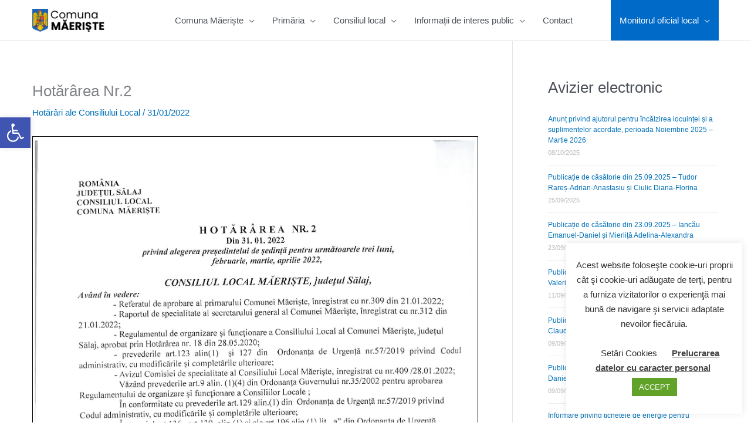

--- FILE ---
content_type: text/javascript
request_url: https://comunamaeriste.ro/wp-content/plugins/PDFEmbedder-premium/js/all-pdfemb-premium-4.4.1.min.js?ver=4.4.1
body_size: 42035
content:
var $jscomp=$jscomp||{};$jscomp.scope={},$jscomp.ASSUME_ES5=!1,$jscomp.ASSUME_NO_NATIVE_MAP=!1,$jscomp.ASSUME_NO_NATIVE_SET=!1,$jscomp.defineProperty=$jscomp.ASSUME_ES5||"function"==typeof Object.defineProperties?Object.defineProperty:function(t,e,n){t!=Array.prototype&&t!=Object.prototype&&(t[e]=n.value)},$jscomp.getGlobal=function(t){return"undefined"!=typeof window&&window===t?t:"undefined"!=typeof global&&null!=global?global:t},$jscomp.global=$jscomp.getGlobal(this),$jscomp.SYMBOL_PREFIX="jscomp_symbol_",$jscomp.initSymbol=function(){$jscomp.initSymbol=function(){},$jscomp.global.Symbol||($jscomp.global.Symbol=$jscomp.Symbol)},$jscomp.Symbol=function(){var t=0;return function(e){return $jscomp.SYMBOL_PREFIX+(e||"")+t++}}(),$jscomp.initSymbolIterator=function(){$jscomp.initSymbol();var t=$jscomp.global.Symbol.iterator;t||(t=$jscomp.global.Symbol.iterator=$jscomp.global.Symbol("iterator")),"function"!=typeof Array.prototype[t]&&$jscomp.defineProperty(Array.prototype,t,{configurable:!0,writable:!0,value:function(){return $jscomp.arrayIterator(this)}}),$jscomp.initSymbolIterator=function(){}},$jscomp.initSymbolAsyncIterator=function(){$jscomp.initSymbol();var t=$jscomp.global.Symbol.asyncIterator;t||(t=$jscomp.global.Symbol.asyncIterator=$jscomp.global.Symbol("asyncIterator")),$jscomp.initSymbolAsyncIterator=function(){}},$jscomp.arrayIterator=function(t){var e=0;return $jscomp.iteratorPrototype(function(){return e<t.length?{done:!1,value:t[e++]}:{done:!0}})},$jscomp.iteratorPrototype=function(t){return $jscomp.initSymbolIterator(),(t={next:t})[$jscomp.global.Symbol.iterator]=function(){return this},t},$jscomp.makeIterator=function(t){$jscomp.initSymbolIterator();var e=t[Symbol.iterator];return e?e.call(t):$jscomp.arrayIterator(t)},$jscomp.polyfill=function(t,e,n,o){if(e){for(n=$jscomp.global,t=t.split("."),o=0;o<t.length-1;o++){var i=t[o];i in n||(n[i]={}),n=n[i]}(e=e(o=n[t=t[t.length-1]]))!=o&&null!=e&&$jscomp.defineProperty(n,t,{configurable:!0,writable:!0,value:e})}},$jscomp.FORCE_POLYFILL_PROMISE=!1,$jscomp.polyfill("Promise",function(t){function e(){this.batch_=null}function n(t){return t instanceof i?t:new i(function(e,n){e(t)})}if(t&&!$jscomp.FORCE_POLYFILL_PROMISE)return t;e.prototype.asyncExecute=function(t){return null==this.batch_&&(this.batch_=[],this.asyncExecuteBatch_()),this.batch_.push(t),this},e.prototype.asyncExecuteBatch_=function(){var t=this;this.asyncExecuteFunction(function(){t.executeBatch_()})};var o=$jscomp.global.setTimeout;e.prototype.asyncExecuteFunction=function(t){o(t,0)},e.prototype.executeBatch_=function(){for(;this.batch_&&this.batch_.length;){var t=this.batch_;this.batch_=[];for(var e=0;e<t.length;++e){var n=t[e];t[e]=null;try{n()}catch(t){this.asyncThrow_(t)}}}this.batch_=null},e.prototype.asyncThrow_=function(t){this.asyncExecuteFunction(function(){throw t})};var i=function(t){this.state_=0,this.result_=void 0,this.onSettledCallbacks_=[];var e=this.createResolveAndReject_();try{t(e.resolve,e.reject)}catch(t){e.reject(t)}};i.prototype.createResolveAndReject_=function(){function t(t){return function(o){n||(n=!0,t.call(e,o))}}var e=this,n=!1;return{resolve:t(this.resolveTo_),reject:t(this.reject_)}},i.prototype.resolveTo_=function(t){if(t===this)this.reject_(new TypeError("A Promise cannot resolve to itself"));else if(t instanceof i)this.settleSameAsPromise_(t);else{t:switch(typeof t){case"object":var e=null!=t;break t;case"function":e=!0;break t;default:e=!1}e?this.resolveToNonPromiseObj_(t):this.fulfill_(t)}},i.prototype.resolveToNonPromiseObj_=function(t){var e=void 0;try{e=t.then}catch(t){return void this.reject_(t)}"function"==typeof e?this.settleSameAsThenable_(e,t):this.fulfill_(t)},i.prototype.reject_=function(t){this.settle_(2,t)},i.prototype.fulfill_=function(t){this.settle_(1,t)},i.prototype.settle_=function(t,e){if(0!=this.state_)throw Error("Cannot settle("+t+", "+e+"): Promise already settled in state"+this.state_);this.state_=t,this.result_=e,this.executeOnSettledCallbacks_()},i.prototype.executeOnSettledCallbacks_=function(){if(null!=this.onSettledCallbacks_){for(var t=0;t<this.onSettledCallbacks_.length;++t)a.asyncExecute(this.onSettledCallbacks_[t]);this.onSettledCallbacks_=null}};var a=new e;return i.prototype.settleSameAsPromise_=function(t){var e=this.createResolveAndReject_();t.callWhenSettled_(e.resolve,e.reject)},i.prototype.settleSameAsThenable_=function(t,e){var n=this.createResolveAndReject_();try{t.call(e,n.resolve,n.reject)}catch(t){n.reject(t)}},i.prototype.then=function(t,e){function n(t,e){return"function"==typeof t?function(e){try{o(t(e))}catch(t){a(t)}}:e}var o,a,r=new i(function(t,e){o=t,a=e});return this.callWhenSettled_(n(t,o),n(e,a)),r},i.prototype.catch=function(t){return this.then(void 0,t)},i.prototype.callWhenSettled_=function(t,e){function n(){switch(o.state_){case 1:t(o.result_);break;case 2:e(o.result_);break;default:throw Error("Unexpected state: "+o.state_)}}var o=this;null==this.onSettledCallbacks_?a.asyncExecute(n):this.onSettledCallbacks_.push(n)},i.resolve=n,i.reject=function(t){return new i(function(e,n){n(t)})},i.race=function(t){return new i(function(e,o){for(var i=$jscomp.makeIterator(t),a=i.next();!a.done;a=i.next())n(a.value).callWhenSettled_(e,o)})},i.all=function(t){var e=$jscomp.makeIterator(t),o=e.next();return o.done?n([]):new i(function(t,i){function a(e){return function(n){r[e]=n,0==--s&&t(r)}}var r=[],s=0;do{r.push(void 0),s++,n(o.value).callWhenSettled_(a(r.length-1),i),o=e.next()}while(!o.done)})},i},"es6","es3"),$jscomp.findInternal=function(t,e,n){t instanceof String&&(t=String(t));for(var o=t.length,i=0;i<o;i++){var a=t[i];if(e.call(n,a,i,t))return{i:i,v:a}}return{i:-1,v:void 0}},$jscomp.polyfill("Array.prototype.find",function(t){return t||function(t,e){return $jscomp.findInternal(this,t,e).v}},"es6","es3"),function(){var t,e,n,o=function(t,e){return function(){return t.apply(e,arguments)}};t=jQuery,e={bgColor:"#fff",inlineStyles:!0,lockDocumentScroll:!0,mainWrapperClass:"fsp-wrapper",contentWrapperClass:"fsp-content",closePopupClass:"fsp-close",close:!0,animationSpeed:200},n=function(){function n(n,i){this.element=n,this.closePopup=o(this.closePopup,this),this.init=o(this.init,this),this.options=t.extend({},e,i),this._defaults=e,this._name="fullScreenPopup",this.element=t(this.element),this.body=t("body"),this.element.on("click",this.init)}return n.prototype.init=function(t){return t.preventDefault(),this.getTarget(),this.getTargetSizes(),this.createWrappers(),this.wrapTarget(),this.options.lockDocumentScroll&&this.lockDocumentScroll(),this.render(),this.bindEvents()},n.prototype.getTarget=function(){return this.target=this.options.popup?this.options.popup():t(this.element.attr("href")||this.element.data("popup")),this.targetParent=this.target.parent()},n.prototype.getTargetSizes=function(){return this.targetSizes={width:this.target.width(),height:this.target.height()}},n.prototype.wrapTarget=function(){return this.target=this.detachFromDom(this.target),this.target.appendTo(this.contentWrapper)},n.prototype.render=function(){return this.target.show(),this.attachToDom(this.mainWrapper,"body"),this.popupCentered(),this.mainWrapper.fadeIn(this.options.animationSpeed)},n.prototype.detachFromDom=function(t){return t.detach()},n.prototype.attachToDom=function(t,e){return t.appendTo(e)},n.prototype.bindEvents=function(){this.close&&this.close.on("click",this.closePopup);var e=this.closePopup;return t(document).on("keyup.pdfembfullscreen",function(t){27==(t.keyCode?t.keyCode:t.which)&&e(t)}),this.mainWrapper.on("closePopup",this.closePopup)},n.prototype.createWrappers=function(){return this.mainWrapper=t("<div/>",{class:""+this.options.mainWrapperClass,style:this.options.inlineStyles?"background: "+this.options.bgColor+"; position: fixed; top: 0; left: 0; right: 0; bottom: 0; z-index: 9999; overflow-y: auto; overflow-x: hidden; display: none":void 0}),this.contentWrapper=t("<div/>",{class:""+this.options.contentWrapperClass,style:"width: 100%; height: 100%;  position: relative; top: 0px; left: 0px;"}).appendTo(this.mainWrapper),this.options.close&&(this.close=t("<a/>",{href:"#",html:"&times;",class:""+this.options.closePopupClass,style:this.options.inlineStyles?"position: absolute; right: 2em; top: 2em;":void 0}).appendTo(this.mainWrapper)),this},n.prototype.popupCentered=function(){},n.prototype.closePopup=function(e){e.preventDefault();var n=this;return t(document).unbind("keyup.pdfembfullscreen"),this.mainWrapper.fadeOut(this.options.animationSpeed,function(){return n.options.lockDocumentScroll&&n.unlockDocumentScroll(),n.target=n.detachFromDom(n.target),n.target.hide(),n.attachToDom(n.target,n.targetParent),n.deleteWrappers()})},n.prototype.deleteWrappers=function(){return this.mainWrapper.remove()},n.prototype.lockDocumentScroll=function(){return this.body.css({overflow:"hidden"})},n.prototype.unlockDocumentScroll=function(){return this.body.css({overflow:"visible"})},n}(),t.fn.fullScreenPopup=function(e){return this.each(function(){if(!t.data(this,"plugin_fullScreenPopup"))return t.data(this,"plugin_fullScreenPopup",new n(this,e))})}}.call(this);var pdfembGrabToPan=function(){function t(t){this.element=t.element,this.document=t.element.ownerDocument,"function"==typeof t.ignoreTarget&&(this.ignoreTarget=t.ignoreTarget),this.onActiveChanged=t.onActiveChanged,this.activate=this.activate.bind(this),this.deactivate=this.deactivate.bind(this),this.toggle=this.toggle.bind(this),this._onmousedown=this._onmousedown.bind(this),this._onmousemove=this._onmousemove.bind(this),this._ontouchstart=this._ontouchstart.bind(this),this._ontouchmove=this._ontouchmove.bind(this),this._ontouchend=this._ontouchend.bind(this),this._onmousewheel=this._onmousewheel.bind(this),this._endPan=this._endPan.bind(this),this._ondocumenttouchmove=this._ondocumenttouchmove.bind(this),this._onkeyboardpan=this._onkeyboardpan.bind(this),this.element.addEventListener("pdfembKeyboardPan",this._onkeyboardpan,!1),this.preventDocTouchScroll=!1,(this.overlay=document.createElement("div")).className="grab-to-pan-grabbing"}var e;t.prototype={CSS_CLASS_GRAB:"grab-to-pan-grab",activate:function(){!this.active&&(this.active=!0,this.element.addEventListener("mousedown",this._onmousedown,!0),this.element.addEventListener("mousewheel",this._onmousewheel),this.element.addEventListener("wheel",this._onmousewheel),this.element.addEventListener("DOMMouseScroll",this._onmousewheel),this.element.addEventListener("touchstart",this._ontouchstart),document.addEventListener("touchmove",this._ondocumenttouchmove),this.element.classList.add(this.CSS_CLASS_GRAB),this.onActiveChanged)&&this.onActiveChanged(!0)},deactivate:function(){this.active&&(this.active=!1,this.element.removeEventListener("mousedown",this._onmousedown,!0),this._endPan(),document.removeEventListener("touchmove",this._ondocumenttouchmove,!1),this.element.classList.remove(this.CSS_CLASS_GRAB),this.onActiveChanged)&&this.onActiveChanged(!1)},toggle:function(){this.active?this.deactivate():this.activate()},ignoreTarget:function(t){return t[e]("a[href], a[href] *, input, textarea, button, button *, select, option, .pdfembTextLayer > div")},_onmousedown:function(t){if(0===t.button&&!this.ignoreTarget(t.target)){this.scrollLeftStart=this.element.scrollLeft,this.scrollTopStart=this.element.scrollTop,this.clientXStart=t.clientX,this.clientYStart=t.clientY,this.document.addEventListener("mousemove",this._onmousemove,!0),this.document.addEventListener("mouseup",this._endPan,!0),this.element.addEventListener("scroll",this._endPan,!0),t.preventDefault(),t.stopPropagation(),this.document.documentElement.classList.add(this.CSS_CLASS_GRABBING);var e=document.activeElement;e&&!e.contains(t.target)&&e.blur()}},_onmousemove:function(t){this.element.removeEventListener("scroll",this._endPan,!0);var e="buttons"in t&&n?!(1|t.buttons):i||a?0===t.which:void 0;e?this._endPan():(e=t.clientX-this.clientXStart,this.element.scrollTop=this.scrollTopStart-(t.clientY-this.clientYStart),this.element.scrollLeft=this.scrollLeftStart-e,this.overlay.parentNode||document.body.appendChild(this.overlay))},_ontouchstart:function(t){this.scrollLeftStart=this.element.scrollLeft,this.scrollTopStart=this.element.scrollTop,this.clientXStart=t.touches[0].clientX,this.clientYStart=t.touches[0].clientY,this.distStart=this._calcTouchDistance(t),this.scaledForMagnification=!1,this.document.addEventListener("touchmove",this._ontouchmove),this.document.addEventListener("touchend",this._ontouchend),1!=t.touches.length&&(t.preventDefault(),t.stopPropagation()),this.document.documentElement.classList.add(this.CSS_CLASS_GRABBING);var e=document.activeElement;e&&!e.contains(t.target)&&e.blur(),this.touchtapmaybe=1==t.touches.length},_calcTouchDistance:function(t){var e=NaN;return t.touches&&2<=t.touches.length&&(e=Math.sqrt(Math.pow(t.touches[0].screenX-t.touches[1].screenX,2)+Math.pow(t.touches[0].screenY-t.touches[1].screenY,2))),e},_calcTouchCenter:function(t){var e=0,n=0;return t.touches&&2<=t.touches.length&&(e=(t.touches[0].clientX+t.touches[1].clientX)/2,n=(t.touches[0].clientY+t.touches[1].clientY)/2),[e,n]},_ontouchmove:function(t){var e=!0,n=t.touches[0].clientX-this.clientXStart,o=t.touches[0].clientY-this.clientYStart;1==t.touches.length?(this.element.scrollTop=this.scrollTopStart-o,this.element.scrollLeft=this.scrollLeftStart-n,this.element.scrollTop==this.scrollTopStart&&0!=o&&(e=!1)):this.touchtapmaybe=!1,this.overlay.parentNode||document.body.appendChild(this.overlay),0==n&&0==o||(this.touchtapmaybe=!1),n=this._calcTouchDistance(t),e?(t.preventDefault(),this.preventDocTouchScroll=!0):this.preventDocTouchScroll=!1,isNaN(this.distStart)?this.distStart=n:!isNaN(n)&&0<this.distStart&&0<n&&(1.5<(o=(50+n)/(50+this.distStart))&&(o=1.5),.75>o&&(o=.75),1!=o&&(this.scaledForMagnification=!0,(e=document.createEvent("Events")).initEvent("pdfembMagnify",!0,!0),e.magnification=o,e.gtpelement=this.element,t=this._calcTouchCenter(t),e.centreLeft=t[0],e.centreTop=t[1],this.element.dispatchEvent(e)),this.distStart=n)},_ondocumenttouchmove:function(t){if(this.preventDocTouchScroll)return t.preventDefault(),t.stopPropagation(),!1},_onmousewheel:function(t){this.element.removeEventListener("scroll",this._endPan,!0);var e=.5;t.deltaMode&&(1==t.deltaMode&&(e=10),2==t.deltaMode&&(e=1e3));var n=t.deltaY?-t.deltaY:t.wheelDelta?t.wheelDelta:-t.detail;if(this.scrollLeftStart=this.element.scrollLeft,this.scrollTopStart=this.element.scrollTop,e*=n,this.element.scrollTop=this.scrollTopStart-e,this.overlay.parentNode||document.body.appendChild(this.overlay),this.element.scrollTop!=this.scrollTopStart||0==e)return t.preventDefault(),!1},_ontouchend:function(t){this._endPan(),this.scaledForMagnification&&((t=document.createEvent("Events")).initEvent("pdfembMagnify",!0,!0),t.magnification=-1,t.gtpelement=this.element,this.element.dispatchEvent(t)),this.touchtapmaybe&&((t=document.createEvent("Events")).initEvent("pdfembTouchTapped",!0,!0),this.element.dispatchEvent(t))},_endPan:function(){this.element.removeEventListener("scroll",this._endPan,!0),this.document.removeEventListener("mousemove",this._onmousemove,!0),this.document.removeEventListener("mouseup",this._endPan,!0),this.document.removeEventListener("touchmove",this._ontouchmove,!1),this.document.removeEventListener("touchend",this._ontouchend,!1),this.preventDocTouchScroll=!1,this.overlay.parentNode&&this.overlay.parentNode.removeChild(this.overlay)},_onkeyboardpan:function(t){if(37==(t=t.detail.keyCode)||39==t){var e=this.element.offsetWidth/7;5>e&&(e=5),this.element.scrollLeft-=37==t?e:-e}38!=t&&40!=t||(5>(e=this.element.offsetHeight/7)&&(e=5),this.element.scrollTop-=38==t?e:-e),this.overlay.parentNode||document.body.appendChild(this.overlay)}},["webkitM","mozM","msM","oM","m"].some(function(t){return(t+="atches")in document.documentElement&&(e=t),(t+="Selector")in document.documentElement&&(e=t),e});var n=!document.documentMode||9<document.documentMode,o=window.chrome,i=o&&(o.webstore||o.app),a=/Apple/.test(navigator.vendor)&&/Version\/([6-9]\d*|[1-5]\d+)/.test(navigator.userAgent);return t}(),PDFEMB_NS={};jQuery(document).ready(function(t){var e,n=(e=document.createElement("canvas").getContext("2d"),(window.devicePixelRatio||1)/(e.webkitBackingStorePixelRatio||e.mozBackingStorePixelRatio||e.msBackingStorePixelRatio||e.oBackingStorePixelRatio||e.backingStorePixelRatio||1));PDFEMB_NS.PIXEL_RATIO=n,createHiDPICanvas=function(t,e,o){o||(o=n);var i=document.createElement("canvas");return i.width=t*o,i.height=e*o,i.style.width=t+"px",i.style.height=e+"px",i.getContext("2d").setTransform(o,0,0,o,0,0),i};var o=0,i=0;!function(){var t=document.createElement("div");t.style.width="100px",t.style.height="100px",t.style.overflow="scroll",t.style.position="absolute",t.style.top="-9999px",document.body.appendChild(t),o=t.offsetWidth-t.clientWidth,i=t.offsetHeight-t.clientHeight,document.body.removeChild(t)}(),PDFEMB_NS.vscrollbarwidth=o,PDFEMB_NS.hscrollbarheight=i;var a=function(t,e,n){this.pdfDoc=t,this.divContainer=e,this.showIsSecure=n,this.initialResize=!1,this.firstPageHeight=this.firstPageWidth=0,this.invalidationRound=1,this.currentPageNum=0,this.zoom=100,this.toZoom=this.fromZoom=0};a.prototype.setup=function(){var e=this,n=this.divContainer,o=this.pdfDoc,i=this.showIsSecure;this.numPages=o.numPages;var a=n.data("scrollbar");this.vscrollbar="both"==a||"vertical"==a,this.hscrollbar="both"==a||"horizontal"==a,"none"==a?(a="overflow-y: scroll ",a+="overflow-x: scroll",n.empty().append(t("<div></div>",{class:"pdfemb-pagescontainer scrollbar-none"}))):(a="overflow-y: "+(this.vscrollbar?"scroll":"hidden")+"; ",a+="overflow-x: "+(this.hscrollbar?"scroll":"hidden")+"; ",n.empty().append(t("<div></div>",{class:"pdfemb-pagescontainer",style:a}))),n.data("pdfDoc",o),"top"!=(a=n.data("toolbar"))&&"both"!=a||this.addToolbar(!0,"on"==n.data("toolbar-fixed"),i),"bottom"!=a&&"both"!=a||this.addToolbar(!1,"on"==n.data("toolbar-fixed"),i),e.annotationsLayerFactory=void 0!==PDFEMB_NS.pdfembPremiumAnnotationsLayerFactory?new PDFEMB_NS.pdfembPremiumAnnotationsLayerFactory:{createAnnotationsLayerBuilder:function(t,e){return null}},e.annotationLayerFactories=[],e.textLayerFactory=void 0!==PDFEMB_NS.pdfembPremiumTextLayerFactory?new PDFEMB_NS.pdfembPremiumTextLayerFactory:{createTextLayerBuilder:function(t,e){return null}},e.textLayerFactories=[],n.on("pdfembGotopage",function(t,n){n>this.numPages||0>=n||(e.gotoPage(n),e.jumpToTop())}),n.on("pdfembGotoHash",function(t,n){n.dest&&(dest=n.dest,"string"==typeof dest?(destString=dest,t=e.pdfDoc.getDestination(dest)):t=Promise.resolve(dest),t.then(function(t){t instanceof Array&&!(1>t.length)&&e.pdfDoc.getPageIndex(t[0]).then(function(t){(t+=1)>e.numPages||0>=t||e.currentPageNum==t||(e.gotoPage(t),e.jumpToTop())})}))}),n.on("pdfembGotoAction",function(t,n){var o=t=e.currentPageNum;switch(n){case"GoBack":--o;break;case"GoForward":case"NextPage":++o;break;case"PrevPage":--o;break;case"LastPage":o=e.pageCount;break;case"FirstPage":o=1}o==t||o>e.pageCount||0>=o||e.gotoPage(o)}),n.on("pdfembMagnify",function(t){e.magnifyEvent(t)}),n.on("pdfembChangeZoom",function(t,n){e.changeZoom(n)}),this.pageCount=o.numPages,(!n.data("pagenum")||1>n.data("pagenum")||n.data("pagenum")>this.pageCount)&&n.data("pagenum",1),n.data("showIsSecure",this.showIsSecure),n.data("pageNumPending",null),o="on"==n.data("fullScreen")?parseInt(n.data("startfpzoom")):parseInt(n.data("startzoom")),(isNaN(o)||20>o||500<o)&&(o=100),this.zoom=o,100!=o&&n.find("span.pdfemb-zoom").text(o+"%"),n.find("span.pdfemb-page-count").text(this.pageCount),this.gotoPage(n.data("pagenum"))},a.prototype.checkForResize=function(){var e=this,n=e.divContainer,o=t(window).height(),i=t(window).width(),a=n.data("checked-window-height"),r=n.data("checked-window-width");a&&r||(n.data("checked-window-height",o),n.data("checked-window-width",i)),a==o&&r==i||(e.resizeViewer(),e.resizeInnerDivs(),e.invalidateAllPages(),e.renderPage(this.currentPageNum),e.prerenderNearbyPages(this.currentPageNum),e.pdfembMakeMobile(),n.data("checked-window-height",o),n.data("checked-window-width",i)),"true"!=n.data("fullScreenClosed")&&setTimeout(function(){e.checkForResize()},100)},a.prototype.setSizesBasedOnPage=function(t){t=t.getViewport(1),this.pageWidth=t.width,this.pageHeight=t.height,(0>=this.pageWidth||0>=this.pageHeight)&&this.divContainer.empty().append(document.createTextNode(pdfemb_trans.objectL10n.widthheightinvalid))},a.prototype.createPageInnerDivs=function(){for(var e=this.divContainer.find(".pdfemb-pagescontainer"),n=1;n<=this.pageCount;++n){var o=e.find(".pdfemb-inner-div.pdfemb-page"+n);0==o.length&&((o=t("<div></div>",{class:"pdfemb-inner-div pdfemb-page"+n})).data("pageNum",n),e.append(o))}this.resizeInnerDivs()},a.prototype.addGrabToPan=function(){var e=this,n=e.divContainer,o=n.find("div.pdfemb-pagescontainer"),i=new pdfembGrabToPan({element:o[0]});n.data("grabtopan",i),o.on("scroll",function(t){var n=e.getTopVisiblePageNum();n!=e.currentPageNum&&(e.currentPageNum=n,e.updatePageNumDisplay(n),e.renderPage(n,!1),e.prerenderNearbyPages(n),e.deallocateFarAwayPages(n)),t.stopPropagation()}),t(window).resize(function(){setTimeout(function(){e.checkForResize()},100)})},a.prototype.resizeInnerDivs=function(e){var n=this,o=n.wantCanvasWidth,i=n.wantCanvasHeight,a=n.wantHeight,r=this.divContainer.find(".pdfemb-pagescontainer").find(".pdfemb-inner-div");e&&(r=r.filter(".pdfemb-page"+e));var s=0;r.each(function(a,d){var c=t(d);d=c.data("widthfactor");var p=c.data("heightfactor");d||(d=1),p||(p=1),c.data("invalidation-round",this.invalidationRound-1),c.css("width",o*d),a=i*p+(e==n.numPages||!e&&a==r.length-1?0:2),c.css("height",a),s+=a,(a=c.find(".pdfemb-the-canvas")).css("width",o*d),a.css("height",i*p)});var d=0;!e&&s<a&&(d=(a-s)/2),r.first().css("top",d)},a.prototype.invalidateAllPages=function(){++this.invalidationRound},a.prototype.prerenderNearbyPages=function(t){var e=3,n=2;for(100>this.zoom&&(e*=Math.min(Math.ceil(100/this.zoom),10),n*=Math.min(Math.ceil(100/this.zoom),10)),n=Math.max(1,t-n);n<=Math.min(t+e,this.numPages);++n)n!=t&&this.renderPage(n,!1)},a.prototype.deallocateFarAwayPages=function(t){var e=50,n=50;if(100>this.zoom){var o=Math.min(Math.ceil(100/this.zoom),50);e+=o,n+=o}o=function(t){var e=(t=a.find(".pdfemb-page"+t)).find(".pdfemb-the-canvas");e.length&&(e.remove(),t.data("invalidation-round",0))};var i,a=this.divContainer.find("div.pdfemb-pagescontainer");for(i=3;i<t-n;++i)o(i);for(i=t+e;i<this.numPages;++i)o(i)},a.prototype.resizeViewer=function(){var t=this.pageWidth,e=this.pageHeight,a=this.divContainer,r=a.find("div.pdfemb-pagescontainer"),s=r[0].scrollLeft,d=r[0].scrollTop,c=a.parent().width();if("max"==a.data("width"))var p=c;else"auto"==a.data("width")?p=t:(p=parseInt(a.data("width"),10),(isNaN(p)||0>=p)&&(p=c));0>=p&&(p=t),p>c&&0<c&&(p=c),e=e*p/t;var l=this.pdfembWantMobile(p,f);this.wantMobile=l;var h=a.find("div.pdfemb-toolbar-fixed"),u=l?0:h.length,f=parseInt(a.data("height"),10);(isNaN(f)||0>=f||f>e)&&(f="auto"==a.data("height")?a.parent().height()-u*h.height():e),this.userHeight=f,p=Math.floor(p),e=Math.floor(e),c=100;var m=p-(this.vscrollbar?o:0),v=e-(this.hscrollbar?i:0),g=1;l||16777e3<(m=m*(c=this.zoom)/100)*(v=v*c/100)*n*n&&(g=16777e3/(m*v*n*n)),p!=a.width()&&a.width(p),a.height()!=f&&a.height(f+u*h.height()),r.width(p),r.height(f),a=h.filter(".pdfemb-toolbar-top"),0<u&&r.css("top",a.height()),t=(p-(this.vscrollbar?o:0))/t,0!=this.fromZoom&&0!=this.toZoom&&(r[0].scrollLeft=this.toZoom/this.fromZoom*(s+this.pccentreLeft)-this.pccentreLeft,r[0].scrollTop=this.toZoom/this.fromZoom*(d+this.pccentreTop)-this.pccentreTop),this.toZoom=this.fromZoom=0,this.wantCanvasWidth=m,this.wantCanvasHeight=v,this.reducefactor=g,this.wantWidth=p,this.wantHeight=e,this.canvasscale=t,this.zoom=c},a.prototype.getTopVisiblePageNum=function(){var t=this.divContainer.find(".pdfemb-pagescontainer").find(".pdfemb-inner-div:visible");return 0<t.length?t.first().data("pageNum"):1},a.prototype.gotoPage=function(t){0>=t||t>this.pageCount||(this.renderPage(t,!0),this.currentPageNum=t,this.updatePageNumDisplay(t),this.prerenderNearbyPages(t),this.deallocateFarAwayPages(t))},a.prototype.updatePageNumDisplay=function(e){var n=this.divContainer;n.find("div.pdfemb-toolbar .pdfemb-page-num").each(function(n,o){(n=t(o)).is("span")?n.text(e):n.val(e)}),e<this.pageCount?n.find(".pdfemb-next").removeAttr("disabled").removeClass("pdfemb-btndisabled"):n.find(".pdfemb-next").attr("disabled","disabled").addClass("pdfemb-btndisabled"),1<e?n.find(".pdfemb-prev").removeAttr("disabled").removeClass("pdfemb-btndisabled"):n.find(".pdfemb-prev").attr("disabled","disabled").addClass("pdfemb-btndisabled")},a.prototype.scrollPageIntoView=function(t){var e=this.divContainer.find(".pdfemb-pagescontainer"),n=e.find(".pdfemb-page"+t);e.find(".pdfemb-inner-div").not(".pdfemb-page"+t).hide(),n.show(),e[0].scrollTop=0},a.prototype.renderPage=function(e,o){var i=this,a=i.invalidationRound,r=this.divContainer,s=r.data("pdfDoc"),d=r.find(".pdfemb-pagescontainer"),c=d.find(".pdfemb-page"+e);if(c.length&&c.data("invalidation-round")>=a)o&&i.scrollPageIntoView(e);else{var p=c.data("pending-drawing-round");p>=a||(0<p&&p<a?c.data("pending-drawing-round",a):(c.data("pending-drawing-round",a),s.getPage(e).then(function(s){i.initialResize||(i.initialResize=!0,i.setSizesBasedOnPage(s),i.resizeViewer(),i.createPageInnerDivs(),i.addGrabToPan(),i.pdfembMakeMobile()),0==c.length&&(c=d.find(".pdfemb-page"+e));var l=c.data("widthfactor"),h=c.data("heightfactor");if(!l||!h){var u=s.getViewport(1);l=u.width/i.pageWidth,h=u.height/i.pageHeight,c.data("widthfactor",l),c.data("heightfactor",h),1==l&&1==h||i.resizeInnerDivs(e)}var f=c.find(".pdfemb-the-canvas");0==f.length&&(f=t("<canvas></canvas>",{class:"pdfemb-the-canvas"}),c.append(f)),o&&i.scrollPageIntoView(e);var m=i.wantCanvasWidth,v=i.wantCanvasHeight;u=i.canvasscale;var g=i.zoom;f.css("width",m*l),f.css("height",v*h),i.wantMobile?r.data("grabtopan").deactivate():r.data("grabtopan").activate();var b=s.getViewport(u*g/100),y=document.createElement("canvas");y.width=m*n*i.reducefactor*l,y.height=v*n*i.reducefactor*h;var w=y.getContext("2d"),_=function(){f[0].width=m*n*i.reducefactor*l,f[0].height=v*n*i.reducefactor*h,i.preRenderCanvas(w,e,g);var t=w.getImageData(0,0,y.width,y.height);f[0].getContext("2d").putImageData(t,0,0),void 0===i.annotationLayerFactories[e]?(t=i.annotationsLayerFactory.createAnnotationsLayerBuilder(c[0],s),i.annotationLayerFactories[e]=t):t=i.annotationLayerFactories[e],null!=t&&t.setupAnnotations(b,i.divContainer.data("newwindow")),void 0===i.textLayerFactories[e]?(t=i.textLayerFactory.createTextLayerBuilder(c[0],s),i.textLayerFactories[e]=t):t=i.textLayerFactories[e],null!=t&&t.setupText(b),c.data("invalidation-round",a),p=c.data("pending-drawing-round"),c.data("pending-drawing-round",""),p>a&&i.renderPage(e,!1)};s.render({canvasContext:w,viewport:b,transform:[n*i.reducefactor,0,0,n*i.reducefactor,0,0]}).promise.then(function(){"requestAnimationFrame"in window?window.requestAnimationFrame(_):setTimeout(_,1)})})))}},a.prototype.changeZoom=function(t){var e=this.divContainer,n=this.zoom;this.zoom=t=n+t,e.find("span.pdfemb-zoom").text(t+"%"),this.fromZoom=n,this.toZoom=t,e=e.find(".pdfemb-pagescontainer"),this.pccentreLeft=e.width()/2,this.pccentreTop=e.height()/2,this.resizeViewer(),this.resizeInnerDivs(),this.invalidateAllPages(),this.renderPage(this.currentPageNum),this.prerenderNearbyPages(this.currentPageNum)},a.prototype.queueRenderPage=function(t,e){this.renderPage(t,e)},a.prototype.addToolbar=function(e,n,o){var i=this.divContainer,a=this,r=t("<div></div>",{class:"pdfemb-toolbar pdfemb-toolbar"+(n?"-fixed":"-hover")+" "+(e?" pdfemb-toolbar-top":"pdfemb-toolbar-bottom")}),s=t('<button class="pdfemb-prev" title="'+pdfemb_trans.objectL10n.prev+'" type="button"></button>');r.append(s);var d=t('<button class="pdfemb-next" title="'+pdfemb_trans.objectL10n.next+'" type="button"></button>');r.append(d),r.append(t('<div class="pdfemb-page-area">'+pdfemb_trans.objectL10n.page+' <span class="pdfemb-page-num">0</span> / <span class="pdfemb-page-count"></span></div>'));var c=t('<button class="pdfemb-zoomout" title="'+pdfemb_trans.objectL10n.zoomout+'" type="button"></button>');r.append(c);var p=t('<button class="pdfemb-zoomin" title="'+pdfemb_trans.objectL10n.zoomin+'" type="button"></button>');r.append(p),r.append(t("<div>"+pdfemb_trans.objectL10n.zoom+' <span class="pdfemb-zoom">100%</span></div>')),o&&r.append(t("<div>"+pdfemb_trans.objectL10n.secure+"</div>")),e?i.prepend(r):i.append(r),s.on("click",function(t){1>=a.currentPageNum||(a.gotoPage(a.currentPageNum-1),a.jumpToTop())}),d.on("click",function(t){a.currentPageNum>=a.pageCount||0==a.currentPageNum||(a.gotoPage(a.currentPageNum+1),a.jumpToTop())}),p.on("click",function(t){500<=a.zoom||a.changeZoom(10)}),c.on("click",function(t){20>=a.zoom||a.changeZoom(-10)}),a.addMoreToolbar(r),n||(i.on("mouseenter",function(t){!0!==(t=i.find("div.pdfemb-toolbar-hover")).data("no-hover")&&t.show()}),i.on("mouseleave",function(t){i.find("div.pdfemb-toolbar-hover").hide()}),i.on("pdfembTouchTapped",function(t){if(t.stopPropagation(),t.preventDefault(),!a.locktaps){a.locktaps=!0;var e=(t=i.find("div.pdfemb-toolbar-hover")).is(":visible");1==t.data("no-hover")&&(e=!0),e?t.hide():t.show(),setTimeout(function(){a.locktaps=!1},250)}})),pdfemb_trans.poweredby&&r.append(t("<div></div>",{class:"pdfemb-poweredby"}).append(t('<a href="https://wp-pdf.com/?utm_source=Poweredby&utm_medium=freemium&utm_campaign=Freemium" target="_blank">wp-pdf.com</a>')))},a.prototype.magnifyEvent=function(t){var e=t.originalEvent.magnification;if(-1==e)this.resizeViewer(),this.resizeInnerDivs(),this.invalidateAllPages(),this.renderPage(this.getTopVisiblePageNum());else{var n=this.divContainer.find(".pdfemb-pagescontainer").offset();this.magnifyZoom(e,t.originalEvent.centreLeft-n.left,t.originalEvent.centreTop-n.top)}},a.prototype.magnifyZoom=function(t,e,n){var o=this.zoom;20>(t=Math.floor(o*t))&&(t=20),500<t&&(t=500),this.zoom=t,this.divContainer.find("span.pdfemb-zoom").text(t+"%"),this.fromZoom=o,this.toZoom=t,this.pccentreLeft=e,this.pccentreTop=n,this.resizeViewer(),this.resizeInnerDivs(),this.invalidateAllPages()},a.prototype.pdfembWantMobile=function(t,e){return!1},a.prototype.pdfembMakeMobile=function(){},a.prototype.addMoreToolbar=function(t){},a.prototype.jumpToTop=function(){},a.prototype.preRenderCanvas=function(t,e,n){},PDFEMB_NS.pdfembPagesViewer=a}),jQuery(document).ready(function(t){var e=PDFEMB_NS.pdfembPagesViewer,n=function(){e.apply(this,arguments)};n.prototype=new e,pdfemb_trans.continousscroll&&(n.prototype.scrollPageIntoView=function(t){var e=this.divContainer.find(".pdfemb-pagescontainer");0!=(t=e.find(".pdfemb-page"+t)).length&&(t=t.position(),e[0].scrollTop+=t.top)},n.prototype.getTopVisiblePageNum=function(){for(var e=this.divContainer.find(".pdfemb-pagescontainer").find(".pdfemb-inner-div"),n=e.length,o=0,i=0,a=this.divContainer.height()/10*(this.zoom/100);n>o&&50>i;){++i;var r=o+Math.floor((n-o)/2),s=Math.floor(t(e[r]).position().top);if(s<a)o=r;else{if(!(s>a))return r+1;n=r}}return o+1}),n.prototype.pdfembWantMobile=function(t,e){return"on"!=(e=this.divContainer).data("fullScreen")&&(e=parseInt(e.data("mobile-width"),10),(isNaN(e)||0>e)&&(e=500),t<e)},n.prototype.pdfembMakeMobile=function(){var e=this.wantMobile,n=this.divContainer;if(n.find("div.pdfemb-pagescontainer"),e){if(0==n.find(".pdfemb-wantmobile").length){e=t("<div></div>",{class:"pdfemb-inner-div-wantmobile pdfemb-wantmobile"});var o=t("<div></div>",{class:"pdfemb-wantmobile-fsarea"}),i=t("<div></div>",{class:"pdfemb-inner-div-wantmobile-fswrap pdfemb-wantmobile"}).append(o.append(document.createTextNode(pdfemb_trans.objectL10n.viewinfullscreen)));this.bindFullScreen(o),n.prepend(e),n.prepend(i),n.find(".pdfemb-toolbar-fixed").hide(),n.find(".pdfemb-toolbar-hover").data("no-hover",!0)}}else n.find(".pdfemb-wantmobile").remove(),n.find(".pdfemb-toolbar-fixed").show(),n.find(".pdfemb-toolbar-hover").data("no-hover",!1)},e.prototype.addMoreToolbar=function(e){var n=this,o=n.divContainer;if("on"==o.data("download")){var i=t('<button class="pdfemb-download" title="'+pdfemb_trans.objectL10n.download+'" type="button"></button>'),a=o.data("pdf-url");a&&(i.on("click",function(t){n.download(a,o.data("download-nonce"),o.data("tracking"))}),e.append(i))}i=t('<button class="pdfemb-fs" title="'+pdfemb_trans.objectL10n.fullscreen+'" type="button"></button>'),"on"==o.data("fullScreen")?(i.addClass("pdfemb-toggled"),i.on("click",function(t){o.closest(".pdfemb-fsp-wrapper").trigger("closePopup"),o.data("fullScreenClosed","true")})):n.bindFullScreen(i),e.append(i);var r=e.find("div.pdfemb-page-area"),s=r.find("span.pdfemb-page-num");e=function(){var e=t("<input />",{type:"text",class:"pdfemb-page-num"});e.on("keyup",function(t){(keyCode=t.keyCode?t.keyCode:13==t.which)&&(t=parseInt(e.val()),!isNaN(t)&&0<t&&o.trigger("pdfembGotopage",t))}),e.val(s.text()),s.replaceWith(e),r.off("click")},"on"==o.data("pagetextbox")?e():r.on("click",e)},e.prototype.download=function(t,e,n){void 0!==e&&""!=e&&(t+="&pdfemb-nonce="+e),setTimeout(function(){window.open(t)},100),"on"==n&&jQuery.post(pdfemb_trans.ajaxurl,{action:"pdfemb_count_download",pdf_url:t},function(t){})},e.prototype.bindFullScreen=function(e){var n=this,o=n.divContainer;e.fullScreenPopup({popup:function(){var e=n.pdfDoc,i=n.currentPageNum,a=o.data("showIsSecure"),r=o.data("pdf-url"),s=o.data("scrollbar"),d=o.data("download"),c=o.data("tracking"),p=o.data("newwindow"),l=o.data("scrolltotop"),h=o.data("download-nonce"),u=o.data("disablerightclick"),f=o.data("pagetextbox"),m=o.data("startzoom"),v=o.data("startfpzoom"),g=t('<div class="pdfemb-viewer"></div>');return g.data("pdfDoc",e),g.data("pagenum",i),g.data("showIsSecure",a),g.data("pdf-url",r),g.data("scrollbar",s),g.data("download",d),g.data("tracking",c),g.data("newwindow",p),g.data("scrolltotop",l),g.data("disablerightclick",u),g.data("pagetextbox",f),g.data("startzoom",m),g.data("startfpzoom",v),g.data("width","max"),g.data("height","auto"),g.data("toolbar","bottom"),g.data("toolbar-fixed","on"),g.data("fullScreen","on"),void 0!==h&&g.data("download-nonce",h),g.pdfEmbedder(),t(document).on("keyup",function(t){var e=g.find(".pdfemb-pagescontainer");if(33==(t=t.keyCode?t.keyCode:t.which))e.trigger("pdfembGotoAction","PrevPage");else if(34==t)e.trigger("pdfembGotoAction","NextPage");else if(37<=t&&40>=t){var n=document.createEvent("Event");n.initEvent("pdfembKeyboardPan",!0,!1),n.detail={keyCode:t},g.find(".grab-to-pan-grab").each(function(t,e){e.dispatchEvent(n)})}else 187==t||109==t||61==t||43==t?e.trigger("changeZoom",10):(189==t||107==t||45==t||173==t)&&e.trigger("changeZoom",-10)}),g},close:!1,mainWrapperClass:"pdfemb-fsp-wrapper",contentWrapperClass:"pdfemb-fsp-content",inlineStyles:!1})},e.prototype.jumpToTop=function(){var t=this.divContainer;0<t.length&&"scrollIntoView"in t[0]&&"on"==t.data("scrolltotop")&&t[0].scrollIntoView()},e.prototype.preRenderCanvas=function(e,n,o){var i=this.divContainer;if(o=pdfemb_trans.watermark_map,t.isArray(o)&&0!=o.length&&-1!==i.data("pdf-url").search("/?pdfemb-serveurl=")&&(void 0===pdfemb_trans.watermark_evenpagesonly||!pdfemb_trans.watermark_evenpagesonly||0==n%2)){n=5,i=10;for(var a,r="center",s=45,d=0;d<o.length;++d){var c=o[d];if(t.isArray(c)&&1<=c.length){var p=c[0];if(e.save(),e.lineWidth=1,e.fillStyle="#444444",e.lineStyle="#111111",e.textAlign="left",e.font="20pt sans-serif",e.globalAlpha=.1,2<=c.length&&(n=c[1],3<=c.length&&(i=c[2],4<=c.length&&(r=c[3],5<=c.length&&(s=c[4],6<=c.length&&(a=c[5],e.font=Math.round(e.canvas.width/1e3*a*100)/100+"pt sans-serif",7<=c.length&&"object"==typeof c[6]))))))for(var l in a=c[6])e[l]=a[l];var h=e.measureText(p).width;c=e.canvas.height*i/100,"left"==r?(a=e.canvas.width*n/100,h=0):"right"==r?(a=e.canvas.width*(1-n/100),h=-h):(a=e.canvas.width/2,h=-h/2),e.translate(a,c),e.rotate(-Math.PI*s/360),e.fillText(p,h,0),e.restore(),i+=10}}}},PDFEMB_NS.pdfembPagesViewerUsable=n;var o=function(){function t(t){this.pageDiv=t.pageDiv,this.pdfPage=t.pdfPage,this.linkService=t.linkService,this.div=null}return t.prototype={setupAnnotations:function(t,e){var n=this.pdfPage,o=this;n.getAnnotations({intent:"display"}).then(function(i){t=t.clone({dontFlip:!0}),parameters={viewport:t,div:o.pageDiv,annotations:i,page:n,linkService:o.linkService},o.div?pdfjsLib.AnnotationLayer.update(parameters):0!==i.length&&(o.div=document.createElement("div"),o.div.className="annotationLayer pdfembAnnotationLayer",o.pageDiv.appendChild(o.div),parameters.div=o.div,pdfjsLib.AnnotationLayer.render(parameters),"undefined"!=typeof mozL10n&&mozL10n.translate(o.div),i=o.pageDiv.getElementsByTagName("canvas")[0],o.div.style.left=i.style.left,o.div.style.top=i.style.top,jQuery(o.div).find("a").each(function(t,n){"on"==e&&(n.target="_blank"),n.title="",jQuery(n).on("touchstart",function(t){t.stopPropagation()})}))})},hide:function(){this.div&&this.div.setAttribute("hidden","true")}},t}();PDFEMB_NS.pdfembPremiumAnnotationsLayerFactory=function(){},PDFEMB_NS.pdfembPremiumAnnotationsLayerFactory.prototype={createAnnotationsLayerBuilder:function(t,e){return new o({pageDiv:t,pdfPage:e,linkService:new i(t)})}};var i=function(){function t(t){this.pageDiv=t}return t.prototype={navigateTo:function(t){t&&jQuery(this.pageDiv).parent().trigger("pdfembGotoHash",{dest:t})},getDestinationHash:function(t){return"#"},getAnchorUrl:function(t){return"#"},setHash:function(t){},executeNamedAction:function(t){t&&jQuery(this.pageDiv).parent().trigger("pdfembGotoAction",t)},cachePageRef:function(t,e){}},t}(),a=function(){function t(t){this.pageDiv=t.pageDiv,this.pdfPage=t.pdfPage,this.linkService=t.linkService,this.div=null}return t.prototype={setupText:function(t){var e=this.pdfPage,n=this;e.getTextContent({}).then(function(o){if(t=t.clone({dontFlip:!1}),parameters={viewport:t,textContent:o,page:e,enhanceTextSelection:!0},0!==o.length){if(0<(o=n.pageDiv.getElementsByClassName("pdfembTextLayer")).length)for(n.div=o[0];n.div.firstChild;)n.div.removeChild(n.div.firstChild);else n.div=document.createElement("div"),n.div.className="textLayer pdfembTextLayer",n.pageDiv.appendChild(n.div);parameters.container=n.div,"undefined"!=typeof mozL10n&&mozL10n.translate(n.div)}})},hide:function(){this.div&&this.div.setAttribute("hidden","true")}},t}();PDFEMB_NS.pdfembPremiumTextLayerFactory=function(){},PDFEMB_NS.pdfembPremiumTextLayerFactory.prototype={createTextLayerBuilder:function(t,e){return new a({pageDiv:t,pdfPage:e,linkService:new i(t)})}},PDFEMB_NS.pdfembCustomStyle=function(){function t(){}var e=["ms","Moz","Webkit","O"],n={};return t.getProp=function(t,o){if(1===arguments.length&&"string"==typeof n[t])return n[t];var i=(o=o||document.documentElement).style;if("string"==typeof i[t])return n[t]=t;for(var a=t.charAt(0).toUpperCase()+t.slice(1),r=0,s=e.length;r<s;r++){var d=e[r]+a;if("string"==typeof i[d])return n[t]=d}return n[t]="undefined"},t.setProp=function(t,e,n){"undefined"!==(t=this.getProp(t))&&(e.style[t]=n)},t}()}),PDFEMB_NS.pdfembGetPDF=function(t,e){-1==t.search("/?pdfemb-serveurl=")?e(t,!1):(PDFEMB_NS.pdfembAddAjaxBufferTransport(),jQuery.ajax({dataType:"arraybuffer",type:"POST",url:t}).done(function(t){PDFEMB_NS.pdfemb_rc4ab(pdfemb_trans.k,t),t=new Uint8Array(t),e(t,pdfemb_trans.is_admin)}).fail(function(t,n,o){e(null,pdfemb_trans.is_admin)}))},PDFEMB_NS.pdfembAddAjaxBufferTransport_added=!1,PDFEMB_NS.pdfembAddAjaxBufferTransport=function(){PDFEMB_NS.pdfembAddAjaxBufferTransport_added||(PDFEMB_NS.pdfembAddAjaxBufferTransport_added=!0,jQuery.ajaxTransport("+*",function(t,e,n){if(window.FormData&&(t.dataType&&("blob"==t.dataType||"arraybuffer"==t.dataType)||t.data&&(window.Blob&&t.data instanceof Blob||window.ArrayBuffer&&t.data instanceof ArrayBuffer)))return{send:function(e,n){var o=new XMLHttpRequest;e=t.url||window.location.href;var i=t.type||"GET",a=t.dataType||"text",r=t.data||null,s=t.async||!0;o.addEventListener("load",function(){var t={};t[a]=o.response,n(o.status,o.statusText,t,o.getAllResponseHeaders())}),o.open(i,e,s),o.responseType=a,o.send(r)},abort:function(){n.abort()}}}))},PDFEMB_NS.pdfemb_rc4ab=function(t,e){var n=[],o=0,i=new DataView(e),a=0;239==i.getUint8(0)&&187==i.getUint8(1)&&191==i.getUint8(2)&&(a=3);for(var r=0;256>r;r++)n[r]=r;for(r=0;256>r;r++){o=(o+n[r]+t.charCodeAt(r%t.length))%256;var s=n[r];n[r]=n[o],n[o]=s}for(o=r=0,t=a;t<e.byteLength;t++)o=(o+n[r=(r+1)%256])%256,s=n[r],n[r]=n[o],n[o]=s,input=i.getUint8(t),output=input^n[(n[r]+n[o])%256],i.setUint8(t,output)},jQuery(document).ready(function(t){if(t.fn.pdfEmbedder=function(e){return this.each(function(n,o){var i,a=t(o);if(a.is("a")){var r=a.data();(i=t("<div></div>",{class:a.attr("class"),style:a.attr("style")})).data(t.extend({"pdf-url":a.attr("href")},r)),a.replaceWith(i)}else i=a;i.append(t("<div></div>",{class:"pdfemb-loadingmsg"}).append(document.createTextNode(pdfemb_trans.objectL10n.loading))),"on"==i.data("disablerightclick")&&i.bind("contextmenu",function(t){t.preventDefault()});var s=function(t,e){new PDFEMB_NS.pdfembPagesViewerUsable(t,i,e).setup()};if(i.data("pdfDoc"))s(i.data("pdfDoc"),i.data("showIsSecure"));else{var d=i.data("pdf-url");PDFEMB_NS.pdfembGetPDF(d,function(n,o){null!==n?pdfjsLib.getDocument(n,e).promise.then(function(t){s(t,o)},function(e){var n=document.createTextNode(e.message);"UnknownErrorException"==e.name&&"Failed to fetch"==e.message&&(n=t("<span></span>").append(document.createTextNode(e.message+" "+pdfemb_trans.objectL10n.domainerror+" ")).append(t('<a href="https://wp-pdf.com/kb/error-url-to-the-pdf-file-must-be-on-exactly-the-same-domain-as-the-current-web-page/" target="_blank">'+pdfemb_trans.objectL10n.clickhereinfo+"</a>"))),i.empty().append(t("<div></div>",{class:"pdfemb-errormsg"}).append(n))}):i.empty().append(t("<div></div>",{class:"pdfemb-errormsg"}).append(msgnode=t("<span></span>").append(document.createTextNode("Failed to load and decrypt PDF"))))})}}),this},"undefined"===pdfemb_trans.cmap_url)var e="";else e=pdfemb_trans.cmap_url;t(".pdfemb-viewer").pdfEmbedder(e)});